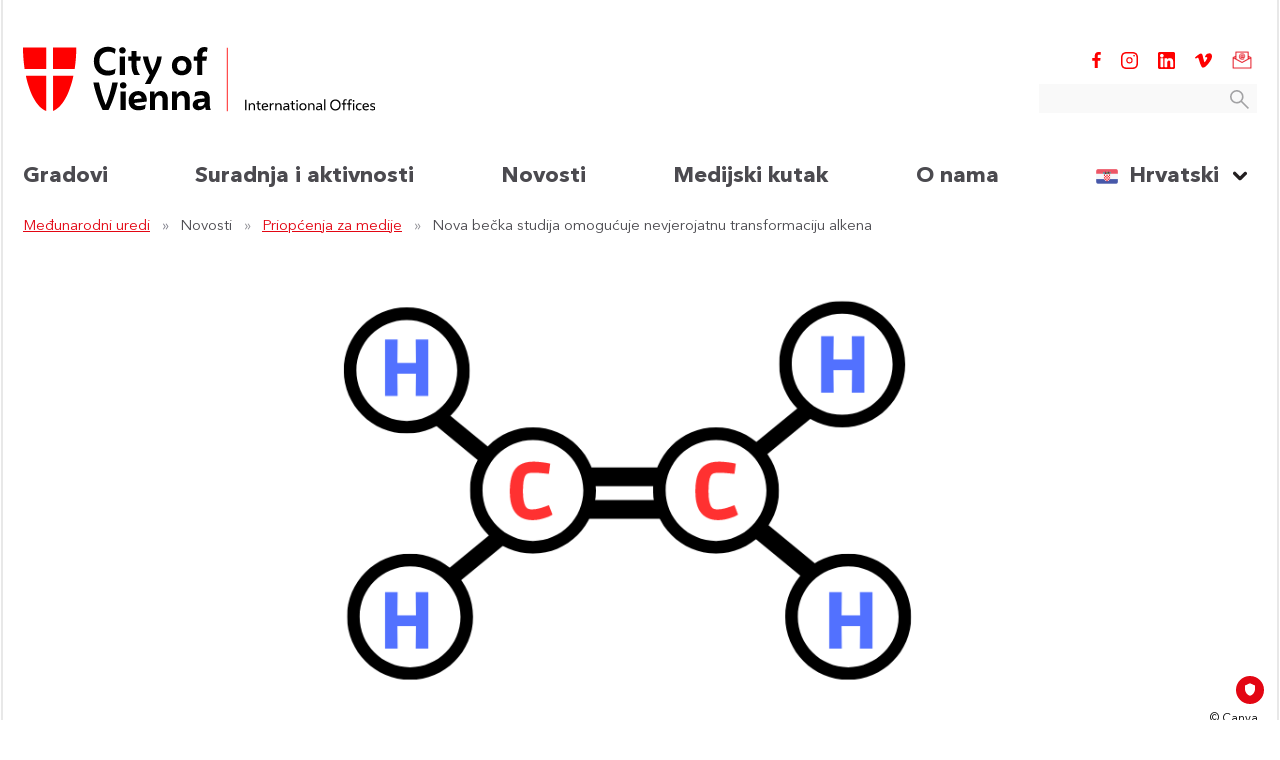

--- FILE ---
content_type: text/html;charset=UTF-8
request_url: https://www.viennaoffices.at/hr/Novosti/Priopcenja-za-medije/Nova-becka-studija-omogucuje-nevjerojatnu-transformaciju-alkena
body_size: 9681
content:
<!DOCTYPE HTML>

<html lang="hr">
<head>
	<meta charset="utf-8">
	<meta name="viewport" content="width=device-width, initial-scale=1">
	<title>Nova bečka studija omogućuje nevjerojatnu transformaciju alkena</title>
	
<meta property="og:title" content="Nova be&#x10d;ka studija omogu&#x107;uje nevjerojatnu transformaciju alkena - Vienna Offices">

	<meta property='og:description' content='Znanstvenici sa Sveu&#x10d;ili&scaron;ta u Be&#x10d;u razvili su novu, br&#x17e;u metodu transformacije alkena.'>
	<meta name='description' content='Znanstvenici sa Sveu&#x10d;ili&scaron;ta u Be&#x10d;u razvili su novu, br&#x17e;u metodu transformacije alkena.'>


	<meta property="og:url" content="https://www.viennaoffices.at/hr/Media-Corner/Nova-becka-studija-omogucuje-nevjerojatnu-transformaciju-alkena">


	<meta property="og:image" content="https://www.viennaoffices.at/assets/uploads/Design-ohne-Titel-2.png">







<meta property="og:site_name" content="Vienna Offices">
<meta property="og:type" content="website">
<meta property="fb:app_id" content="1734184566850587">

	<link href="/combine?files=/assets/css/bootstrap.css,/assets/css/all.css,/assets/css/jquery-ui.css,/assets/css/owl/owl.carousel.css,/assets/css/owl/owl.theme.default.css,/assets/js/external/lightbox/css/lightbox.css,/assets/css/styles.css" rel="stylesheet">
	<link rel="icon" href="/assets/images/favicon.ico">
	<script>
	// jQuery binder
	(function(w,d,u){w.readyQ=[];w.bindReadyQ=[];function p(x,y){if(x=="ready"){w.bindReadyQ.push(y);}else{w.readyQ.push(x);}};var a={ready:p,bind:p};w.$=w.jQuery=function(f){if(f===d||f===u){return a}else{p(f)}}})(window,document);
	</script>
</head>
<body class="media-corner">

<header>
	<nav class="nav for-full-menu">
		<div class="container containerNav">
			<div id="imageIcon">
				<a href="https://www.viennaoffices.at/hr/Gradovi/Zagreb" id="paddingImage">
					<img id="sizeLogo" src="/assets/images/logos/logo_en.svg" alt="Vienna Offices">
				</a>
			</div>
			<div class="containerNav-right">
				<div id="containerNetSocial">
					
						
							<a href="https://www.facebook.com/viennaofficeZG" target="_blank" title="Facebook">
								<img class="sizeIconFb" src="/assets/images/sm_facebook.svg" alt="Facebook">
							</a>
						
						
							<a href="https://www.instagram.com/viennaoffices_zagreb" target="_blank" title="Instagram">
								<img class="sizeIconInsta" src="/assets/images/insta.svg" alt="Instagram">
							</a>
						
						
						
						
							<a href="https://www.linkedin.com/company/viennaoffices" target="_blank" title="LinkedIn">
								<img class="sizeIconInsta" src="/assets/images/linkedin.svg" alt="LinkedIn">
							</a>
								
						
							<a href="https://vimeo.com/viennaoffices" target="_blank" title="Vimeo">
								<img class="sizeIconInsta" src="/assets/images/vimeo.svg" alt="Vimeo">
							</a>
							
						
						
							<a href="javascript:void(0)" title="Newsletter" class="container-icon-newsletter" onclick="openNewsletterModal()">
								<img class="sizeIconNewsletter" src="/assets/images/sm_newsletter.png" alt="Newsletter">
							</a>
						
					
				</div>
				<div id="searchContainer">
					<div class="search-box">
						<label id="searchTopInput-label" for="searchTopInput">
							<input id="searchTopInput" type="text">
							<button class="search-icon-button">
								<img src="/assets/images/search_icon.svg" alt="Suche" />
							</button>
						</label>
					</div>
				</div>			
			</div>
		</div>
		<div class="container containerNav2">
			<div id="optionsMenu">
				
					<div class="dropdown dropdown-menu-main">
						<button  class="btn dropdown-toggle" id="dropdownMenuButton44" data-toggle="dropdown" aria-haspopup="true" aria-expanded="false">
							Gradovi
						</button>
						
							
								<div class="dropdown-menu dropdown-menu-small dropdown44" aria-labelledby="dropdownMenuButton44">
							
								<span class="arrowdown44">
									<svg class="arrowDownMenu" xmlns="http://www.w3.org/2000/svg" viewBox="0 0 58.52359 94.359"><path class="colorArrowMenu" d="M20.57842,3.45971A11.43084,11.43084,0,1,0,4.19768,19.40736L31.4921,47.44119,3.45475,74.73589A11.43335,11.43335,0,0,0,19.40592,91.12021L55.06623,56.40529a11.42182,11.42182,0,0,0,3.43509-8.60285,11.38943,11.38943,0,0,0-3.208-8.68912Z"/></svg>
								</span>
								
									<a  href="/hr/Nasi-uredi/Beograd">
										<span class="dropdown-item" style="display:flex; align-items:center">Beograd</span>
									</a>
								
									<a  href="/hr/Nasi-uredi/Berlin">
										<span class="dropdown-item" style="display:flex; align-items:center">Berlin</span>
									</a>
								
									<a  href="/hr/Nasi-uredi/Bratislava">
										<span class="dropdown-item" style="display:flex; align-items:center">Bratislava</span>
									</a>
								
									<a  href="/hr/Nasi-uredi/Budimpesta">
										<span class="dropdown-item" style="display:flex; align-items:center">Budimpešta</span>
									</a>
								
									<a  href="/hr/Nasi-uredi/Krakov">
										<span class="dropdown-item" style="display:flex; align-items:center">Krakov</span>
									</a>
								
									<a  href="/hr/Nasi-uredi/Ljubljana">
										<span class="dropdown-item" style="display:flex; align-items:center">Ljubljana</span>
									</a>
								
									<a  href="/hr/Nasi-uredi/Prag">
										<span class="dropdown-item" style="display:flex; align-items:center">Prag</span>
									</a>
								
									<a  href="/hr/Nasi-uredi/Sarajevo">
										<span class="dropdown-item" style="display:flex; align-items:center">Sarajevo</span>
									</a>
								
									<a  href="/hr/Nasi-uredi/Sofija">
										<span class="dropdown-item" style="display:flex; align-items:center">Sofija</span>
									</a>
								
									<a  href="/hr/Gradovi/Zagreb">
										<span class="dropdown-item" style="display:flex; align-items:center">Zagreb</span>
									</a>
								
									<a  href="/hr/Gradovi/Bec-Sredisnjica">
										<span class="dropdown-item" style="display:flex; align-items:center">Beč – Središnjica</span>
									</a>
								
							</div>
						
					</div>
				
					<div class="dropdown dropdown-menu-main">
						<button  class="btn dropdown-toggle" id="dropdownMenuButton90" data-toggle="dropdown" aria-haspopup="true" aria-expanded="false">
							Suradnja i aktivnosti
						</button>
						
							
								<div class="dropdown-menu dropdown-menu-big dropdown90" aria-labelledby="dropdownMenuButton90">
							
								<span class="arrowdown90">
									<svg class="arrowDownMenu" xmlns="http://www.w3.org/2000/svg" viewBox="0 0 58.52359 94.359"><path class="colorArrowMenu" d="M20.57842,3.45971A11.43084,11.43084,0,1,0,4.19768,19.40736L31.4921,47.44119,3.45475,74.73589A11.43335,11.43335,0,0,0,19.40592,91.12021L55.06623,56.40529a11.42182,11.42182,0,0,0,3.43509-8.60285,11.38943,11.38943,0,0,0-3.208-8.68912Z"/></svg>
								</span>
								
									<a  href="/hr/Suradnja-i-aktivnosti/Vienna-Science-Days">
										<span class="dropdown-item" style="display:flex; align-items:center">Vienna Science Days</span>
									</a>
								
									<a  href="/hr/Suradnja-i-aktivnosti/Delegacije">
										<span class="dropdown-item" style="display:flex; align-items:center">Delegacije</span>
									</a>
								
									<a  href="/hr/Suradnja-i-aktivnosti/Dogaanja">
										<span class="dropdown-item" style="display:flex; align-items:center">Događanja</span>
									</a>
								
									<a  href="/hr/Suradnja-i-aktivnosti/Poslovanje-u-Becu">
										<span class="dropdown-item" style="display:flex; align-items:center">Poslovanje u Beču</span>
									</a>
								
									<a  href="/hr/Suradnja-i-aktivnosti/Informacije-o-Becu">
										<span class="dropdown-item" style="display:flex; align-items:center">Informacije o Beču</span>
									</a>
								
							</div>
						
					</div>
				
					<div class="dropdown dropdown-menu-main">
						<button  class="btn dropdown-toggle" id="dropdownMenuButton91" data-toggle="dropdown" aria-haspopup="true" aria-expanded="false">
							Novosti
						</button>
						
							
								<div class="dropdown-menu dropdown-menu-small dropdown91" aria-labelledby="dropdownMenuButton91">
							
								<span class="arrowdown91">
									<svg class="arrowDownMenu" xmlns="http://www.w3.org/2000/svg" viewBox="0 0 58.52359 94.359"><path class="colorArrowMenu" d="M20.57842,3.45971A11.43084,11.43084,0,1,0,4.19768,19.40736L31.4921,47.44119,3.45475,74.73589A11.43335,11.43335,0,0,0,19.40592,91.12021L55.06623,56.40529a11.42182,11.42182,0,0,0,3.43509-8.60285,11.38943,11.38943,0,0,0-3.208-8.68912Z"/></svg>
								</span>
								
									<a  href="/hr/Novosti/Priopcenja-za-medije">
										<span class="dropdown-item" style="display:flex; align-items:center">Priopćenja za medije</span>
									</a>
								
							</div>
						
					</div>
				
					<div class="dropdown dropdown-menu-main">
						<button  class="btn dropdown-toggle" id="dropdownMenuButton92" data-toggle="dropdown" aria-haspopup="true" aria-expanded="false">
							Medijski kutak
						</button>
						
							
								<div class="dropdown-menu dropdown-menu-big dropdown92" aria-labelledby="dropdownMenuButton92">
							
								<span class="arrowdown92">
									<svg class="arrowDownMenu" xmlns="http://www.w3.org/2000/svg" viewBox="0 0 58.52359 94.359"><path class="colorArrowMenu" d="M20.57842,3.45971A11.43084,11.43084,0,1,0,4.19768,19.40736L31.4921,47.44119,3.45475,74.73589A11.43335,11.43335,0,0,0,19.40592,91.12021L55.06623,56.40529a11.42182,11.42182,0,0,0,3.43509-8.60285,11.38943,11.38943,0,0,0-3.208-8.68912Z"/></svg>
								</span>
								
									<a  href="/hr/Medijski-kutak/Fotografije">
										<span class="dropdown-item" style="display:flex; align-items:center">Fotografije</span>
									</a>
								
							</div>
						
					</div>
				
					<div class="dropdown dropdown-menu-main">
						<button  class="btn dropdown-toggle" id="dropdownMenuButton93" data-toggle="dropdown" aria-haspopup="true" aria-expanded="false">
							O nama
						</button>
						
							
								<div class="dropdown-menu dropdown-menu-small dropdown93" aria-labelledby="dropdownMenuButton93">
							
								<span class="arrowdown93">
									<svg class="arrowDownMenu" xmlns="http://www.w3.org/2000/svg" viewBox="0 0 58.52359 94.359"><path class="colorArrowMenu" d="M20.57842,3.45971A11.43084,11.43084,0,1,0,4.19768,19.40736L31.4921,47.44119,3.45475,74.73589A11.43335,11.43335,0,0,0,19.40592,91.12021L55.06623,56.40529a11.42182,11.42182,0,0,0,3.43509-8.60285,11.38943,11.38943,0,0,0-3.208-8.68912Z"/></svg>
								</span>
								
									<a  href="/hr/O-nama/Misija-i-aktivnosti">
										<span class="dropdown-item" style="display:flex; align-items:center">Misija i aktivnosti</span>
									</a>
								
									<a  href="/hr/O-nama/Tim-i-kontakt">
										<span class="dropdown-item" style="display:flex; align-items:center">Tim i kontakt</span>
									</a>
								
									<a  href="/hr/O-nama/Karijera">
										<span class="dropdown-item" style="display:flex; align-items:center">Karijera</span>
									</a>
								
							</div>
						
					</div>
				
				<div id="languageNav">
					<div class="dropdown dropdownLanguage">
						
						<button aria-label="Sprache auswählen" class="btn btn-secondary dropdown-toggle" type="button" id="dropdownMenuButton" data-toggle="dropdown" aria-haspopup="true" aria-expanded="false">
							<span class="paddingflag"><img class="sizeFlag" src="/assets/images/icons/flag-hr.png" alt="Flagge-hr"></span>
							<span id="language">Hrvatski</span>
							<span id="paddingArrowDown"><img id="arrowDown" src="/assets/images/arrow.svg" alt="Pfeil"></span>
						</button>
						<div class="dropdown-menu dropdown-menu-language" aria-describedby="dropdownMenuButton">
							
								<a class="dropdown-item dropdown-item-language" href="/ba">
									<span class="paddingflag"><img class="sizeFlag" src="/assets/images/icons/flag-ba.png" alt="Flagge-ba"></span>
									<span class="languageSelect">Bosanski</span>
								</a>
							
								<a class="dropdown-item dropdown-item-language" href="/cz">
									<span class="paddingflag"><img class="sizeFlag" src="/assets/images/icons/flag-cz.png" alt="Flagge-cz"></span>
									<span class="languageSelect">Česky</span>
								</a>
							
								<a class="dropdown-item dropdown-item-language" href="/de">
									<span class="paddingflag"><img class="sizeFlag" src="/assets/images/icons/flag-de.png" alt="Flagge-de"></span>
									<span class="languageSelect">Deutsch</span>
								</a>
							
								<a class="dropdown-item dropdown-item-language" href="/en">
									<span class="paddingflag"><img class="sizeFlag" src="/assets/images/icons/flag-en.png" alt="Flagge-en"></span>
									<span class="languageSelect">English</span>
								</a>
							
								<a class="dropdown-item dropdown-item-language" href="/hr">
									<span class="paddingflag"><img class="sizeFlag" src="/assets/images/icons/flag-hr.png" alt="Flagge-hr"></span>
									<span class="languageSelect">Hrvatski</span>
								</a>
							
								<a class="dropdown-item dropdown-item-language" href="/hu">
									<span class="paddingflag"><img class="sizeFlag" src="/assets/images/icons/flag-hu.png" alt="Flagge-hu"></span>
									<span class="languageSelect">Magyar</span>
								</a>
							
								<a class="dropdown-item dropdown-item-language" href="/pl">
									<span class="paddingflag"><img class="sizeFlag" src="/assets/images/icons/flag-pl.png" alt="Flagge-pl"></span>
									<span class="languageSelect">Polski</span>
								</a>
							
								<a class="dropdown-item dropdown-item-language" href="/sk">
									<span class="paddingflag"><img class="sizeFlag" src="/assets/images/icons/flag-sk.png" alt="Flagge-sk"></span>
									<span class="languageSelect">Slovenčina</span>
								</a>
							
								<a class="dropdown-item dropdown-item-language" href="/si">
									<span class="paddingflag"><img class="sizeFlag" src="/assets/images/icons/flag-si.png" alt="Flagge-si"></span>
									<span class="languageSelect">Slovenščina</span>
								</a>
							
								<a class="dropdown-item dropdown-item-language" href="/rs">
									<span class="paddingflag"><img class="sizeFlag" src="/assets/images/icons/flag-rs.png" alt="Flagge-rs"></span>
									<span class="languageSelect">Srpski</span>
								</a>
							
								<a class="dropdown-item dropdown-item-language" href="/bg">
									<span class="paddingflag"><img class="sizeFlag" src="/assets/images/icons/flag-bg.png" alt="Flagge-bg"></span>
									<span class="languageSelect">Български</span>
								</a>
							
						</div>
						
					</div>
				</div>
			</div>
			
		</div>

		
  		<div class="container containerLinkRouter">
			
	<ul>
		
			
				<li>
					
						<a href="https://www.viennaoffices.at/hr/Gradovi/Zagreb">Međunarodni uredi</a>
					
				</li>
			
				<li>
					
						Novosti
					
				</li>
			
				<li>
					
						<a href="/hr/Novosti/Priopcenja-za-medije">Priopćenja za medije</a>
					
				</li>
			
				<li>
					
						Nova bečka studija omogućuje nevjerojatnu transformaciju alkena
					
				</li>
			
		
	</ul>

		</div>
  </nav>

  <div class="menu-mobile for-mobile-menu">
	  <div class="containerHeaderMobile">
	  	 	<a href="https://www.viennaoffices.at/hr/Gradovi/Zagreb" id="paddingImageMobile">
  	 			<img id="sizeLogoMobile" src="/assets/images/logos/logo_en.svg" alt="Vienna Offices">
	  	 	</a>
	  	 	<div class="containerIconsHeaderMobile">
				<span id="borderIconSearchMobile" class="openMenu">
					<img src="/assets/images/burger.svg" id="menuLogoMobile" />
				</span>
				<span id="borderIconSearchMobileClose" class="closeMenu">
					<img src="/assets/images/closeMenu.svg" id="menuCloseMobile" />
				</span>
			</div>
		</div>

		<div class="menuMobile menuMobileAccordion">
			<div class="containerButtonMenuMobile">
				<div id="languageNavMobile">
					
						<div class="dropdown dropdownLanguageMobile">
							<button aria-label="Sprache auswählen" class="btn btn-secondary select-language-mobile" type="button" data-toggle="collapse" data-target=".collapse-language" aria-expanded="false">
								<span class="paddingflagMobile"><img class="sizeFlagMobile" src="/assets/images/icons/flag-hr.png" alt="Flagge-hr"></span>
								<span class="languageMobile">Hrvatski</span>
								<span id="paddingArrowDownMobile"><img id="arrowDownMobile" src="/assets/images/arrow.svg" alt="Pfeil"></span>
							</button>
						</div>
					
				</div>
				<div id="containerNetSocialMobile" >
					
					
						<a href="https://www.facebook.com/viennaofficeZG" target="_blank" title="Facebook">
							<img class="sizeIconFb" src="/assets/images/sm_facebook.svg" alt="Facebook">
						</a>
					
					
						<a href="https://www.instagram.com/viennaoffices_zagreb" target="_blank" title="Instagram">
							<img class="sizeIconTw" src="/assets/images/insta.svg" alt="Instagram">
						</a>
					
					
						
					
						<a href="https://www.linkedin.com/company/viennaoffices" target="_blank" title="LinkedIn">
							<img class="sizeIconTw" src="/assets/images/linkedin.svg" alt="LinkedIn">
						</a>
					
					
						<a href="https://vimeo.com/viennaoffices" target="_blank" title="Vimeo">
							<img class="sizeIconTw" src="/assets/images/vimeo.svg" alt="Vimeo">
						</a>
					
					
					
						<a href="javascript:void(0)" title="Newsletter" class="container-icon-newsletter" onclick="openNewsletterModal()">
							<img class="sizeIconNewsletter" src="/assets/images/sm_newsletter.png" alt="Newsletter">
						</a>
					
					
				</div>
			</div>
			<div class="collapse marginTopTitleMobile collapse-language" aria-describedby="dropdownMenuButtonMobile">
				
					
						<a class="dropdown-item dropdown-item-language" href="/ba">
							<span class="paddingflagMobile padding-left-flag"><img alt="Bosanski" class="sizeFlagMobile" src="/assets/images/icons/flag-ba.png" ></span>
							<span class="languageMobile">Bosanski</span>
						</a>
					
						<a class="dropdown-item dropdown-item-language" href="/cz">
							<span class="paddingflagMobile padding-left-flag"><img alt="Česky" class="sizeFlagMobile" src="/assets/images/icons/flag-cz.png" ></span>
							<span class="languageMobile">Česky</span>
						</a>
					
						<a class="dropdown-item dropdown-item-language" href="/de">
							<span class="paddingflagMobile padding-left-flag"><img alt="Deutsch" class="sizeFlagMobile" src="/assets/images/icons/flag-de.png" ></span>
							<span class="languageMobile">Deutsch</span>
						</a>
					
						<a class="dropdown-item dropdown-item-language" href="/en">
							<span class="paddingflagMobile padding-left-flag"><img alt="English" class="sizeFlagMobile" src="/assets/images/icons/flag-en.png" ></span>
							<span class="languageMobile">English</span>
						</a>
					
						<a class="dropdown-item dropdown-item-language" href="/hr">
							<span class="paddingflagMobile padding-left-flag"><img alt="Hrvatski" class="sizeFlagMobile" src="/assets/images/icons/flag-hr.png" ></span>
							<span class="languageMobile">Hrvatski</span>
						</a>
					
						<a class="dropdown-item dropdown-item-language" href="/hu">
							<span class="paddingflagMobile padding-left-flag"><img alt="Magyar" class="sizeFlagMobile" src="/assets/images/icons/flag-hu.png" ></span>
							<span class="languageMobile">Magyar</span>
						</a>
					
						<a class="dropdown-item dropdown-item-language" href="/pl">
							<span class="paddingflagMobile padding-left-flag"><img alt="Polski" class="sizeFlagMobile" src="/assets/images/icons/flag-pl.png" ></span>
							<span class="languageMobile">Polski</span>
						</a>
					
						<a class="dropdown-item dropdown-item-language" href="/sk">
							<span class="paddingflagMobile padding-left-flag"><img alt="Slovenčina" class="sizeFlagMobile" src="/assets/images/icons/flag-sk.png" ></span>
							<span class="languageMobile">Slovenčina</span>
						</a>
					
						<a class="dropdown-item dropdown-item-language" href="/si">
							<span class="paddingflagMobile padding-left-flag"><img alt="Slovenščina" class="sizeFlagMobile" src="/assets/images/icons/flag-si.png" ></span>
							<span class="languageMobile">Slovenščina</span>
						</a>
					
						<a class="dropdown-item dropdown-item-language" href="/rs">
							<span class="paddingflagMobile padding-left-flag"><img alt="Srpski" class="sizeFlagMobile" src="/assets/images/icons/flag-rs.png" ></span>
							<span class="languageMobile">Srpski</span>
						</a>
					
						<a class="dropdown-item dropdown-item-language" href="/bg">
							<span class="paddingflagMobile padding-left-flag"><img alt="Български" class="sizeFlagMobile" src="/assets/images/icons/flag-bg.png" ></span>
							<span class="languageMobile">Български</span>
						</a>
					
				
			</div>
			<ul id="optionsMenuMobile">
				
					<li data-toggle="collapse" data-target=".collapse44" aria-expanded="false">
				        <span class="paddingLeftMenuMobile">Gradovi</span>
				        <span class="paddingTitleMenu">
					  		<svg  class="arrowDownMenuMobile" xmlns="http://www.w3.org/2000/svg" viewBox="0 0 58.52359 94.359">
							  <g>
							    <g>
							      <path  d="M20.57842,3.45971A11.43084,11.43084,0,1,0,4.19768,19.40736L31.4921,47.44119,3.45475,74.73589A11.43335,11.43335,0,0,0,19.40592,91.12021L55.06623,56.40529a11.42182,11.42182,0,0,0,3.43509-8.60285,11.38943,11.38943,0,0,0-3.208-8.68912Z"/>
							    </g>
							  </g>
							</svg>
						</span>
						
					        <div class="collapse marginTopTitleMobile collapse44" data-parent=".menuMobileAccordion">
					        	<ul class="subMenuMobile">
					        		
						        		<li><a class="" href="/hr/Nasi-uredi/Beograd">Beograd</a></li>
					        		
						        		<li><a class="" href="/hr/Nasi-uredi/Berlin">Berlin</a></li>
					        		
						        		<li><a class="" href="/hr/Nasi-uredi/Bratislava">Bratislava</a></li>
					        		
						        		<li><a class="" href="/hr/Nasi-uredi/Budimpesta">Budimpešta</a></li>
					        		
						        		<li><a class="" href="/hr/Nasi-uredi/Krakov">Krakov</a></li>
					        		
						        		<li><a class="" href="/hr/Nasi-uredi/Ljubljana">Ljubljana</a></li>
					        		
						        		<li><a class="" href="/hr/Nasi-uredi/Prag">Prag</a></li>
					        		
						        		<li><a class="" href="/hr/Nasi-uredi/Sarajevo">Sarajevo</a></li>
					        		
						        		<li><a class="" href="/hr/Nasi-uredi/Sofija">Sofija</a></li>
					        		
						        		<li><a class="" href="/hr/Gradovi/Zagreb">Zagreb</a></li>
					        		
						        		<li><a class="" href="/hr/Gradovi/Bec-Sredisnjica">Beč – Središnjica</a></li>
					        		
					        	</ul>
					        </div>
					     
				    </li>
			    
					<li data-toggle="collapse" data-target=".collapse90" aria-expanded="false">
				        <span class="paddingLeftMenuMobile">Suradnja i aktivnosti</span>
				        <span class="paddingTitleMenu">
					  		<svg  class="arrowDownMenuMobile" xmlns="http://www.w3.org/2000/svg" viewBox="0 0 58.52359 94.359">
							  <g>
							    <g>
							      <path  d="M20.57842,3.45971A11.43084,11.43084,0,1,0,4.19768,19.40736L31.4921,47.44119,3.45475,74.73589A11.43335,11.43335,0,0,0,19.40592,91.12021L55.06623,56.40529a11.42182,11.42182,0,0,0,3.43509-8.60285,11.38943,11.38943,0,0,0-3.208-8.68912Z"/>
							    </g>
							  </g>
							</svg>
						</span>
						
					        <div class="collapse marginTopTitleMobile collapse90" data-parent=".menuMobileAccordion">
					        	<ul class="subMenuMobile">
					        		
						        		<li><a class="" href="/hr/Suradnja-i-aktivnosti/Vienna-Science-Days">Vienna Science Days</a></li>
					        		
						        		<li><a class="" href="/hr/Suradnja-i-aktivnosti/Delegacije">Delegacije</a></li>
					        		
						        		<li><a class="" href="/hr/Suradnja-i-aktivnosti/Dogaanja">Događanja</a></li>
					        		
						        		<li><a class="" href="/hr/Suradnja-i-aktivnosti/Poslovanje-u-Becu">Poslovanje u Beču</a></li>
					        		
						        		<li><a class="" href="/hr/Suradnja-i-aktivnosti/Informacije-o-Becu">Informacije o Beču</a></li>
					        		
					        	</ul>
					        </div>
					     
				    </li>
			    
					<li data-toggle="collapse" data-target=".collapse91" aria-expanded="false">
				        <span class="paddingLeftMenuMobile">Novosti</span>
				        <span class="paddingTitleMenu">
					  		<svg  class="arrowDownMenuMobile" xmlns="http://www.w3.org/2000/svg" viewBox="0 0 58.52359 94.359">
							  <g>
							    <g>
							      <path  d="M20.57842,3.45971A11.43084,11.43084,0,1,0,4.19768,19.40736L31.4921,47.44119,3.45475,74.73589A11.43335,11.43335,0,0,0,19.40592,91.12021L55.06623,56.40529a11.42182,11.42182,0,0,0,3.43509-8.60285,11.38943,11.38943,0,0,0-3.208-8.68912Z"/>
							    </g>
							  </g>
							</svg>
						</span>
						
					        <div class="collapse marginTopTitleMobile collapse91" data-parent=".menuMobileAccordion">
					        	<ul class="subMenuMobile">
					        		
						        		<li><a class="" href="/hr/Novosti/Priopcenja-za-medije">Priopćenja za medije</a></li>
					        		
					        	</ul>
					        </div>
					     
				    </li>
			    
					<li data-toggle="collapse" data-target=".collapse92" aria-expanded="false">
				        <span class="paddingLeftMenuMobile">Medijski kutak</span>
				        <span class="paddingTitleMenu">
					  		<svg  class="arrowDownMenuMobile" xmlns="http://www.w3.org/2000/svg" viewBox="0 0 58.52359 94.359">
							  <g>
							    <g>
							      <path  d="M20.57842,3.45971A11.43084,11.43084,0,1,0,4.19768,19.40736L31.4921,47.44119,3.45475,74.73589A11.43335,11.43335,0,0,0,19.40592,91.12021L55.06623,56.40529a11.42182,11.42182,0,0,0,3.43509-8.60285,11.38943,11.38943,0,0,0-3.208-8.68912Z"/>
							    </g>
							  </g>
							</svg>
						</span>
						
					        <div class="collapse marginTopTitleMobile collapse92" data-parent=".menuMobileAccordion">
					        	<ul class="subMenuMobile">
					        		
						        		<li><a class="" href="/hr/Medijski-kutak/Fotografije">Fotografije</a></li>
					        		
					        	</ul>
					        </div>
					     
				    </li>
			    
					<li data-toggle="collapse" data-target=".collapse93" aria-expanded="false">
				        <span class="paddingLeftMenuMobile">O nama</span>
				        <span class="paddingTitleMenu">
					  		<svg  class="arrowDownMenuMobile" xmlns="http://www.w3.org/2000/svg" viewBox="0 0 58.52359 94.359">
							  <g>
							    <g>
							      <path  d="M20.57842,3.45971A11.43084,11.43084,0,1,0,4.19768,19.40736L31.4921,47.44119,3.45475,74.73589A11.43335,11.43335,0,0,0,19.40592,91.12021L55.06623,56.40529a11.42182,11.42182,0,0,0,3.43509-8.60285,11.38943,11.38943,0,0,0-3.208-8.68912Z"/>
							    </g>
							  </g>
							</svg>
						</span>
						
					        <div class="collapse marginTopTitleMobile collapse93" data-parent=".menuMobileAccordion">
					        	<ul class="subMenuMobile">
					        		
						        		<li><a class="" href="/hr/O-nama/Misija-i-aktivnosti">Misija i aktivnosti</a></li>
					        		
						        		<li><a class="" href="/hr/O-nama/Tim-i-kontakt">Tim i kontakt</a></li>
					        		
						        		<li><a class="" href="/hr/O-nama/Karijera">Karijera</a></li>
					        		
					        	</ul>
					        </div>
					     
				    </li>
			    
		    </ul>
			<div id="searchContainer">
				<div class="search-box">
					<label id="searchTopInput-label" for="searchTopInput">
						<input id="searchTopInput" class="searchTopInputMobile" type="text">
						<button class="search-icon-button-mobile">
							<img src="/assets/images/search_icon.svg" alt="Suche" />
						</button>
					</label>
				</div>
			</div>		
		</div>

		
  		<div class="container containerLinkRouter no-breadcrumbs-mobile">
			
	<ul>
		
			
				<li>
					
						<a href="https://www.viennaoffices.at/hr/Gradovi/Zagreb">Međunarodni uredi</a>
					
				</li>
			
				<li>
					
						Novosti
					
				</li>
			
				<li>
					
						<a href="/hr/Novosti/Priopcenja-za-medije">Priopćenja za medije</a>
					
				</li>
			
				<li>
					
						Nova bečka studija omogućuje nevjerojatnu transformaciju alkena
					
				</li>
			
		
	</ul>

		</div>
	</div>
	
		<div class="modal fade" id="newsletterModal" tabindex="-1" aria-labelledby="newsletterModalLabel" aria-hidden="true">
    <div class="modal-dialog">
        <div class="modal-content">
            <div class="modal-header">
                <h5 class="modal-title" id="newsletterModalLabel">Newsletter</h5>
                <button type="button" class="close" data-dismiss="modal" aria-label="Close">
                <span aria-hidden="true">&times;</span>
                </button>
            </div>
            <div class="modal-body">
                    
                        <iframe id="iframeNewsletter" src="https://newsletter.viennaoffices.at/sites/optin/23100200-71f2-408a-87d8-8e45c8bfb0fe" scrolling="no"></iframe>	
                    
            </div>
        </div>
    </div>
</div>


<script>
	//Reload and reset iframe after modal newsletter is closed
	$(function(){
		
			var iframe ='<iframe id="iframeNewsletter" src="https://newsletter.viennaoffices.at/sites/optin/23100200-71f2-408a-87d8-8e45c8bfb0fe" scrolling="no"></iframe>';
		
		
		$('#newsletterModal').on('hidden.bs.modal', function () {
			$("#iframeNewsletter").remove();
			$(".modal-body").append(iframe);
		});
	});
</script>
	
</header>





<div class="container container-slider deletePaddingContainer container-slider-single">
	
	
		
		
		<div class="item">
			<div class="mobile-image" style="position:relative">
				<div class="w-100 image-slider" >
					<img src="/assets/uploads/Design-ohne-Titel-2.png" alt="Kemijski prikaz alkena" class="slider-image"/>
					
					
					<div class="copyright-mobil-container">
						<span class="copyright-image-mobil">&copy; Canva</span>
					</div>
						
					
				</div>
			</div>
		</div>
		<div aria-label="Slider" role="img" class="w-100 image-slider desktop-image" style="background-image:url('/assets/uploads/Design-ohne-Titel-2.png')">
			
			
				<div class="copyright-container">
					<span class="copyright-image">&copy; Canva</span>
				</div>
			
		</div>
		
	
</div>





<div class="container">
	<div class="row">
		<div class="col-12 col-md-8 container-media-corner-details">
			<h2>Nova bečka studija omogućuje nevjerojatnu transformaciju alkena</h2>
			
			<h3>
			



    
    5.2.2024

			</h3>
			
			
				<p><strong>Znanstvenici sa Sveučilišta u Beču razvili su novu, bržu metodu transformacije alkena. </strong></p>
			
			<p>Alkeni su sastavni elementi, točnije organske molekule čiji su atomi ugljika povezani dvostrukom vezom, a njihova je važnost doista golema. Njihova primjena obuhvaća brojna polja, primjerice farmaciju, proizvodnju mirisa i petrokemiju, a pretvorba alkena u nove produkte osobito je zanimljiva. Sveučili&scaron;te u Beču na čelu s Nunom Maulideom razvilo je novu metodu pretvaranja alkena u složenije produkte.</p><h3>Ple&scaron;ući naboj</h3><p>Kemičari sa Sveučili&scaron;ta u Beču tako su po prvi puta za transformaciju alkena koristili takozvani ple&scaron;ući naboj i na taj način izbjegli ugradnju dodatnih molekularnih fragmenata koji su se, za potrebe transformacije, do sada koristili.</p><h3>Brže i učinkovitije</h3><p>Nova je metoda svakako brža i učinkovitija, posebice uzmemo li u obzir činjenicu da su se spomenuti molekularni fragmenti nakon pretvorbe morali ukloniti. Ovo revolucionirano otkriće rasplesalo je svijet kemičara, a sve je detalje objavio renomirani časopis <a href="https://www.nature.com/articles/s41586-023-06938-0">Nature</a>.</p><h3>Odabir idealnih uvjeta</h3><p>Tim s Instituta za organsku kemiju Sveučili&scaron;ta u Beču do&scaron;ao je do sljedeće spoznaje: ako se alkenu doda komponenta, stvara se naboj koji doslovce ple&scaron;e oko molekule dok ne dosegne položaj u kojem može biti imobiliziran istom prethodno uvedenom komponentom. Zvuči jednostavno, no to nikako nije slučaj. Najprije je bilo potrebno istražiti koja bi bila idealna temperatura te koliko bi takva reakcija trebala trajati, kao i na koji način reagense i otapala treba optimirati da bi se sve odvilo u skladu s predviđanjima. Dobra je vijest da ova metoda funkcionira i s jednostavnijim alkenima.</p><h3>U&scaron;tede su velike</h3><p>Zahvaljujući uspjehu ove metode, znanstvenici će u&scaron;tedjeti mnogo dragocjenog vremena i resursa, a smanjit će se i tro&scaron;kovi, a sve je to dobrodo&scaron;lo posebice kada je o proizvodnji lijekova riječ.</p><ul class="content-list-style-type-none" style="list-style-type: none;"><li><a target="_blank" href="https://www.nature.com/articles/s41586-023-06938-0">Objavljena studija na engleskom jeziku u časopisu Nature</a></li><li><a href="https://www.viennaoffices.at/assets/uploads/Nova-beka-studija-omoguuje-nevjerojatnu-transformaciju-alkena.pdf">Priopćenje za medije (PDF-format)</a></li></ul>
			<div>
				<div class="containerButtonWienTage">
					<button class="title2 marginBtnWienTage share-button">
						<span id="paddingRightShare">Podijeli sadržaj</span>
						<span aria-hidden="true">
							<img class="shareIconBtn" src="/assets/images/share_red.svg" alt="teilen">
						</span>
					</button>
				</div>
				<div class="container-button-share">
					<ul class="list-share contentTools">
						<li>
							<a class="plr-share" href="https://www.facebook.com/sharer/sharer.php?u=https://www.viennaoffices.at/hr/Media-Corner/Nova-becka-studija-omogucuje-nevjerojatnu-transformaciju-alkena" target="_blank" style="margin-top: -2px;">
								<img class="shareicon" src="/assets/images/sm_facebook.svg" alt="Facebook teilen">
							</a>
						</li>
						<li>
							
							<a class="pb-share" href="https://twitter.com/intent/tweet?source=webclient&amp;text=Nova+be&#x10d;ka+studija+omogu&#x107;uje+nevjerojatnu+transformaciju+alkena%20https://www.viennaoffices.at/hr/Media-Corner/Nova-becka-studija-omogucuje-nevjerojatnu-transformaciju-alkena" target="_blank">
								<img class="shareicon" src="/assets/images/sm_twitter.svg" alt="Twitter teilen" style="height: 18px;">
							</a>
						</li>
						<li>
							<a class="pb-share" href="https://www.linkedin.com/sharing/share-offsite/?url=https://www.viennaoffices.at/hr/Media-Corner/Nova-becka-studija-omogucuje-nevjerojatnu-transformaciju-alkena" target="_blank">
							<img class="shareicon" src="/assets/images/linkedin.svg" alt="LinkedIn teilen">
							</a>
						</li>
						<li>
							
							
							
							<a class="pb-share" href="mailto:?subject=Nova%20bečka%20studija%20omogućuje%20nevjerojatnu%20transformaciju%20alkena&body=https://www.viennaoffices.at/hr/Media-Corner/Nova-becka-studija-omogucuje-nevjerojatnu-transformaciju-alkena%20Alkeni%20su%20sastavni%20elementi,%20to&#x10d;nije%20organske%20molekule%20&#x10d;iji%20su%20atomi%20ugljika%20povezani%20dvostrukom%20vezom,%20a%20njihova%20je%20va&#x17e;nost%20doista%20golema.%20Njihova%20primjena%20obuhva&#x107;a%20brojna%20polja,%20primjerice%20farmaciju,%20proizvodnju%20mirisa%20i%20petrokemiju,%20a%20pretvorba%20alkena%20u%20nove%20produkte%20osobito%20je%20zanimljiva.%20Sveu&#x10d;ili&scaron;te%20u%20Be&#x10d;u%20na%20&#x10d;elu%20s%20Nunom%20Maulideom%20razvilo%20je%20novu%20metodu%20pretvaranja%20alkena%20u%20slo&#x17e;enije%20produkte.Ple&scaron;u&#x107;i%20nabojKemi&#x10d;ari%20sa%20Sveu&#x10d;ili&scaron;ta%20u%20Be&#x10d;u%20tako%20su%20po%20prvi%20puta%20za%20transformaciju%20alkena%20koristili%20takozvani%20ple&scaron;u&#x107;i%20naboj%20i%20na%20taj%20na&#x10d;in%20izbjegli%20ugradnju%20dodatnih%20molekularnih%20fragmenata%20koji%20su%20se,%20za%20potrebe%20transformacije,%20do%20sada%20koristili.Br&#x17e;e%20i%20u&#x10d;inkovitijeNova%20je%20metoda%20svakako%20br&#x17e;a%20i%20u&#x10d;inkovitija,%20posebice%20uzmemo%20li%20u%20obzir%20&#x10d;injenicu%20da%20su%20se%20spomenuti%20molekularni%20fragmenti%20nakon%20pretvorbe%20morali%20ukloniti.%20Ovo%20revolucionirano%20otkri&#x107;e%20rasplesalo%20je%20svijet%20kemi&#x10d;ara,%20a%20sve%20je%20detalje%20objavio%20renomirani%20&#x10d;asopis%20Nature.Odabir%20idealnih%20uvjetaTim%20s%20Instituta%20za%20organsku%20kemiju%20Sveu&#x10d;ili&scaron;ta%20u%20Be&#x10d;u%20do&scaron;ao%20je%20do%20sljede&#x107;e%20spoznaje&#x3a;%20ako%20se%20alkenu%20doda%20komponenta,%20stvara%20se%20naboj%20koji%20doslovce%20ple&scaron;e%20oko%20molekule%20dok%20ne%20dosegne%20polo&#x17e;aj%20u%20kojem%20mo&#x17e;e%20biti%20imobiliziran%20istom%20prethodno%20uvedenom%20komponentom.%20Zvu&#x10d;i%20jednostavno,%20no%20to%20nikako%20nije%20slu&#x10d;aj.%20Najprije%20je%20bilo%20potrebno%20istra&#x17e;iti%20koja%20bi%20bila%20idealna%20temperatura%20te%20koliko%20bi%20takva%20reakcija%20trebala%20trajati,%20kao%20i%20na%20koji%20na&#x10d;in%20reagense%20i%20otapala%20treba%20optimirati%20da%20bi%20se%20sve%20odvilo%20u%20skladu%20s%20predvi&#x111;anjima.%20Dobra%20je%20vijest%20da%20ova%20metoda%20funkcionira%20i%20s%20jednostavnijim%20alkenima.U&scaron;tede%20su%20velikeZahvaljuju&#x107;i%20uspjehu%20ove%20metode,%20znanstvenici%20&#x107;e%20u&scaron;tedjeti%20mnogo%20dragocjenog%20vremena%20i%20resursa,%20a%20smanjit%20&#x107;e%20se%20i%20tro&scaron;kovi,%20a%20sve%20je%20to%20dobrodo&scaron;lo%20posebice%20kada%20je%20o%20proizvodnji%20lijekova%20rije&#x10d;.Objavljena%20studija%20na%20engleskom%20jeziku%20u%20&#x10d;asopisu%20NaturePriop&#x107;enje%20za%20medije%20&#x28;PDF-format&#x29;">
								<img class="shareicon" src="/assets/images/mail.svg" alt="Mail teilen">
							</a>
						</li>
					</ul>
				</div>
			</div>
			
				<div class="padding-gallery gallery-fotos show-content">
					<div class="row pt-4">
						
							<div class="col-6 col-xs-4 col-sm-4 col-md-4 col-lg-4 col-xl-3">
								<a class="example-image-link" alt="Zgrada Sveu&#x10d;ili&scaron;ta u Be&#x10d;u" href="/assets/uploads/Zgrada-Sveuilita-u-Beu-Schaub-Walzer-PIDUniversitaet-Wien.png" data-alt="Ulaz u zgradu Sveu&#x10d;ili&scaron;ta u Be&#x10d;u" data-lightbox="fotosGallery" data-copyright="&copy; Schaub-Walzer PID &#x2f; Universit&auml;t Wien" data-title="Zgrada Sveu&#x10d;ili&scaron;ta u Be&#x10d;u">
									<div class="container-image-gallery">
										<div aria-label="Ulaz u zgradu Sveučilišta u Beču" class="cardImageGalerie" style="background-image: url('/assets/uploads/thumbs/Zgrada-Sveuilita-u-Beu-Schaub-Walzer-PIDUniversitaet-Wien.png')"></div>
										<span role="img" aria-label="Ulaz u zgradu Sveučilišta u Beču" class="alt-background-image">Ulaz u zgradu Sveučilišta u Beču </span>
									</div>
								</a>
							</div>
						
							<div class="col-6 col-xs-4 col-sm-4 col-md-4 col-lg-4 col-xl-3">
								<a class="example-image-link" alt="Alkeni primjenu nalaze i u proizvodnji lijekova" href="/assets/uploads/Alkeni-primjenu-nalaze-i-u-proizvodnji-lijekova-Anna-ShvetsPexels.jpg" data-alt="Tablete u i izvan kutijice za lijekove" data-lightbox="fotosGallery" data-copyright="&copy; Anna Shvets &#x2f; Pexels" data-title="Alkeni primjenu nalaze i u proizvodnji lijekova">
									<div class="container-image-gallery">
										<div aria-label="Tablete u i izvan kutijice za lijekove" class="cardImageGalerie" style="background-image: url('/assets/uploads/thumbs/Alkeni-primjenu-nalaze-i-u-proizvodnji-lijekova-Anna-ShvetsPexels.jpg')"></div>
										<span role="img" aria-label="Tablete u i izvan kutijice za lijekove" class="alt-background-image">Tablete u i izvan kutijice za lijekove </span>
									</div>
								</a>
							</div>
						
							<div class="col-6 col-xs-4 col-sm-4 col-md-4 col-lg-4 col-xl-3">
								<a class="example-image-link" alt="Kemijski prikaz alkena" href="/assets/uploads/Design-ohne-Titel-11.png" data-alt="Kemijski prikaz alkena" data-lightbox="fotosGallery" data-copyright="&copy; Canva" data-title="Kemijski prikaz alkena">
									<div class="container-image-gallery">
										<div aria-label="Kemijski prikaz alkena" class="cardImageGalerie" style="background-image: url('/assets/uploads/thumbs/Design-ohne-Titel-11.png')"></div>
										<span role="img" aria-label="Kemijski prikaz alkena" class="alt-background-image">Kemijski prikaz alkena </span>
									</div>
								</a>
							</div>
						
					</div>
				</div>
				<button type="button" class="show-gallery password-gallery hide-content" data-toggle="modal">
				  Prijava za fotogaleriju
				  <img class="arrow-right-red" src="/assets/images/arrow-down_E30613.svg" alt="Pfeil">
				</button>
				<!--Modal password only category delegation-->
				<div class="modal fade" tabindex="-1" role="dialog" aria-hidden="true">
				  <div class="modal-dialog modal-dialog-centered" role="document">
				    <div class="modal-content">
				      <div class="modal-header">
				        <h5 class="modal-title">Unesite lozinku</h5>
				        <button type="button" class="close" data-dismiss="modal" aria-label="Close">
				          <span aria-hidden="true">&times;</span>
				        </button>
				      </div>
				      <div class="modal-body">
					      <div class="form-group">
					        <input type="text" class="form-control" id="password">
					        <span class="empty-field hide-content">Molimo popunite ovo polje</span>
					      </div>
				      </div>
				      <div class="modal-footer">
				        <button type="button" class="show-gallery" onclick="checkPassword('')">
				        	Prijava za fotogaleriju
				        	<img class="arrow-right-red" src="/assets/images/arrow-down_E30613.svg" alt="Pfeil">
				        </button>
				      </div>
				    </div>
				  </div>
				</div>
			
		</div>
		<aside class="col-sm-12 col-md-4 containerSecondColDetail">
			
				
				<h3>Ostale teme</h3>
				
					
					<div class="informationDetailNew">
						Zanimanje budućnosti – u Beču se školuju klimatski vrtlari <a href="/hr/Media-Corner/Zanimanje-buducnosti-u-Becu-se-skoluju-klimatski-vrtlari">Pročitajte više</a>
					</div>
				
					
					<div class="informationDetailNew">
						Novi život bečkih božićnih drvaca <a href="/hr/Media-Corner/Novi-zivot-beckih-bozicnih-drvaca">Pročitajte više</a>
					</div>
				
					
					<div class="informationDetailNew">
						Briga za ljude, životinje i okoliš – Beč poziva na miran novogodišnji doček <a href="/hr/Media-Corner/Briga-za-ljude-zivotinje-i-okolis-Bec-poziva-na-miran-novogodisnji-docek">Pročitajte više</a>
					</div>
				
					
					<div class="informationDetailNew">
						Beč 2026. dočekuje u znaku Eurovizije <a href="/hr/Media-Corner/Bec-2026-docekuje-u-znaku-Eurovizije">Pročitajte više</a>
					</div>
				
					
					<div class="informationDetailNew">
						Do 2040. svi Bečani na stopostotnoj obnovljivoj energiji <a href="/hr/Media-Corner/Do-2040-svi-Becani-na-stopostotnoj-obnovljivoj-energiji">Pročitajte više</a>
					</div>
				
			
		</aside>
	</div>
</div>


<script>
function checkPassword(password){
	var passwordUser=$('#password').val();
	if(passwordUser.length<=0){
		$('.empty-field').show();
	}else if(passwordUser==password){
		$('.modal').modal('hide');
		$('.password-gallery').hide();
		$('.gallery-fotos').removeClass('hide-content');
		$('.gallery-fotos').addClass('show-content');
	}else{
		alert("Lozinka je pogrešna");
	}
}

topThemen = true;

</script>

<footer>
	<div class="container for-full">
		<div class="button-up" role="button" tabIndex="0">
			<img src="/assets/images/arrow_white.svg" alt="Zurück zum Anfang" >
		</div>
	</div>
	<nav class="nav for-full">
		<div class="container containerFooter2">
			<span id="linkFooterDown">
				
					<a href="/hr/Zastita-podataka" title="Zaštita podataka">Zaštita podataka</a>
				
					<a href="/hr/Pravila-i-uvjeti-koristenja" title="Pravila i uvjeti korištenja">Pravila i uvjeti korištenja</a>
				
					<a href="/hr/Impresum" title="Impresum">Impresum</a>
				
			</span>
			<span id="informationYearFooter">
				<span>&copy; 2026 WH International Services GmbH</span>
			</span>
		</div>
	</nav>
	<nav class="nav for-mobile">
		<div class="text-center marginNetSocialMobile">
			
				
					<a href="https://www.facebook.com/viennaofficeZG" target="_blank" title="Facebook">
						<img class="sizeIconFbMobileFooter" src="/assets/images/sm_facebook.svg" alt="Facebook">
					</a>
				
				
					<a href="https://www.instagram.com/viennaoffices_zagreb" target="_blank" title="Instagram">
						<img class="sizeIconTwMobileFooter" src="/assets/images/insta.svg" alt="Instagram">
					</a>
				
				
					
				
					<a href="https://www.linkedin.com/company/viennaoffices" target="_blank" title="LinkedIn">
						<img class="sizeIconFbMobileFooter" src="/assets/images/linkedin.svg" alt="LinkedIn">
					</a>
				
				
					<a href="https://vimeo.com/viennaoffices" target="_blank" title="Vimeo">
						<img class="sizeIconFbMobileFooter" src="/assets/images/vimeo.svg" alt="Vimeo">
					</a>
				
				
				
					<a href="javascript:void(0)" title="Newsletter"  onclick="openNewsletterModal()" class="container-newsletter-footer">
						<img class="sizeIconNewsletter" src="/assets/images/sm_newsletter.png" alt="Newsletter">
					</a>
				
		  	
		</div>
		<div class="container containerFooter2Mobile">
			<ul>
				
					<li>
						<a href="/hr/Zastita-podataka" title="Zaštita podataka">Zaštita podataka&nbsp;</a>
						<span>&nbsp;</span>
					</li>		
				
					<li>
						<a href="/hr/Pravila-i-uvjeti-koristenja" title="Pravila i uvjeti korištenja">Pravila i uvjeti korištenja&nbsp;</a>
						<span>&nbsp;</span>
					</li>		
				
					<li>
						<a href="/hr/Impresum" title="Impresum">Impresum&nbsp;</a>
						<span>&nbsp;</span>
					</li>		
				
				<li>&nbsp;© 2026 WH International Services GmbH</li>
			</ul>

		</div>
	</nav>
</footer>




<script src="/combine?files=/assets/js/external/jquery.js,/assets/js/external/jquery-ui.js,/assets/js/external/i18n/datepicker-hr.js,/assets/js/external/packery/packery.pkgd.js,/assets/js/external/lightbox/js/lightbox.js,/assets/js/external/popper.js,/assets/js/external/bootstrap.js,/assets/js/external/jquery.dotdotdot.js,/assets/js/external/owl/owl.carousel.js,/assets/js/script.js"></script>
<script>
(function ($, d) { $.each(readyQ, function (i, f) { $(f) }); $.each(bindReadyQ, function (i, f) { $(d).bind("ready", f) }) })(jQuery, document)
</script>
<script async>var s = document.createElement("script"); s.async = !0; s.id = "truendoAutoBlock"; s.type = "text/javascript"; s.src = "https://cdn.priv.center/pc/truendo_cmp.pid.js"; s.dataset.accessibility="false"; s.dataset.transparency="true"; s.dataset.siteid="9fa0ec4c-67d1-4237-b6ba-96ea0eb6b525"; document.querySelector("head").prepend(s);</script>
<script type="text/plain" data-trucookiecontrol="statistics">
if (document.location.hostname === 'www.viennaoffices.at') {
	var _paq = window._paq = window._paq || [];
	_paq.push(['setCustomUrl', location.pathname + ((typeof topThemen === 'boolean' && topThemen) ? '?topThemen=1' : '')]);
	_paq.push(['trackPageView']);
	_paq.push(['enableLinkTracking']);
	(function(){var u="https://matomo.wh-d.at/";_paq.push(['setTrackerUrl', u+'matomo.php']);_paq.push(['setSiteId', '20']);var d=document, g=d.createElement('script'), s=d.getElementsByTagName('script')[0];g.type='text/javascript'; g.async=true; g.src=u+'matomo.js'; s.parentNode.insertBefore(g,s);})();
}
</script>

<script type="text/plain" data-trucookiecontrol="marketing">
if (document.location.hostname === 'www.viennaoffices.at') {
	var fbId = '';
	!function(f,b,e,v,n,t,s){if(f.fbq)return;n=f.fbq=function(){n.callMethod?n.callMethod.apply(n,arguments):n.queue.push(arguments)};if(!f._fbq)f._fbq=n;n.push=n;n.loaded=!0;n.version='2.0';n.queue=[];t=b.createElement(e);t.async=!0;t.src=v;s=b.getElementsByTagName(e)[0];s.parentNode.insertBefore(t,s)}(window, document,'script','https://connect.facebook.net/en_US/fbevents.js');fbq('init', fbId);fbq('track', 'PageView');
}
</script>



</body>
</html>


--- FILE ---
content_type: image/svg+xml
request_url: https://www.viennaoffices.at/assets/images/download_white.svg
body_size: 524
content:
<svg xmlns="http://www.w3.org/2000/svg" viewBox="0 0 101.77699 94.359">
  <defs>
    <style>
      .cls-1 {
        fill:#FFFFFF;
      }
    </style>
  </defs>
  <title>Asset 11</title>
  <g>
    <g>
      <g>
        <polygon class="cls-1" points="50.881 67.681 91.148 27.418 60.836 27.418 60.836 0 40.944 0 40.944 27.418 10.629 27.418 50.881 67.681"/>
        <path class="cls-1" d="M7.09362,94.359A7.10133,7.10133,0,0,1,0,87.26632V54.97608a4.34552,4.34552,0,0,1,8.691,0V84.59173H93.085V54.977a4.346,4.346,0,1,1,8.692,0v32.2893A7.10133,7.10133,0,0,1,94.68337,94.359Z"/>
      </g>
    </g>
  </g>
</svg>


--- FILE ---
content_type: image/svg+xml
request_url: https://www.viennaoffices.at/assets/images/logos/logo_en.svg
body_size: 12131
content:
<?xml version="1.0" encoding="UTF-8"?><svg xmlns="http://www.w3.org/2000/svg" viewBox="0 0 623.37 114.28"><g id="Logo"><rect x="360.56" y="1.73" width="1.53" height="112.55" style="fill:red;"/><g><g><g><path d="m41.1,39.46V1.16H0c0,13.31,1.01,26.23,2.87,38.29h38.24Z" style="fill:red;"/><path d="m41.1,51.52H5.06c6.91,32.71,20.25,57.07,36.04,62.15v-62.15Z" style="fill:red;"/></g><g><path d="m53.16,39.46V1.16s41.1,0,41.1,0c0,13.31-1.01,26.23-2.87,38.29h-38.24Z" style="fill:red;"/><path d="m53.16,51.52h36.04c-6.91,32.71-20.25,57.07-36.04,62.15v-62.15Z" style="fill:red;"/></g></g><g><path d="m149.55,51.04c-4.76,0-8.97-1.07-12.63-3.21-3.66-2.14-6.51-5.13-8.54-8.96-2.04-3.83-3.05-8.28-3.05-13.35,0-3.85.62-7.35,1.85-10.49,1.23-3.14,2.97-5.82,5.2-8.05,2.23-2.23,4.85-3.95,7.86-5.16,3.01-1.21,6.27-1.82,9.77-1.82,2.81,0,5.4.37,7.76,1.1,2.36.74,4.41,1.69,6.14,2.86l-1.36,8.31h-.39c-1.39-1.08-3.01-1.95-4.87-2.6-1.86-.65-3.94-.97-6.23-.97-3.07,0-5.81.66-8.21,1.98-2.4,1.32-4.3,3.23-5.68,5.71-1.39,2.49-2.08,5.53-2.08,9.12s.66,6.46,1.98,8.99,3.19,4.47,5.62,5.81c2.42,1.34,5.26,2.01,8.51,2.01,2.29,0,4.51-.32,6.66-.97,2.14-.65,3.97-1.45,5.49-2.4h.39l-1.43,8.96c-3.68,2.08-7.92,3.12-12.73,3.12Z"/><path d="m175.9,11.95c-1.73,0-3.14-.53-4.22-1.59-1.08-1.06-1.62-2.39-1.62-3.99s.54-2.99,1.62-4.03c1.08-1.04,2.49-1.56,4.22-1.56s3.19.52,4.25,1.56c1.06,1.04,1.59,2.38,1.59,4.03s-.53,2.93-1.59,3.99c-1.06,1.06-2.48,1.59-4.25,1.59Zm-4.55,37.93V17.21h9.09v32.67h-9.09Z"/><path d="m206.66,49.88h-10c-1.56-2.16-2.74-4.64-3.54-7.44-.8-2.79-1.2-5.96-1.2-9.51v-8.12h-5.72v-7.6h5.72V7.53h8.96v9.68h7.66l-1.3,7.6h-6.36v7.4c0,3.68.51,6.88,1.53,9.61s2.44,5.26,4.25,7.6v.45Z"/><path d="m215.81,66.11v-.45l8.57-15.78c-1.78-2.86-3.47-6.08-5.1-9.68-1.62-3.59-3.06-7.37-4.32-11.33-1.26-3.96-2.25-7.85-2.99-11.66h9.35c.61,3.72,1.58,7.72,2.92,11.98,1.34,4.26,2.92,8.41,4.74,12.44h.46c1.86-4.11,3.47-8.17,4.84-12.18,1.36-4,2.37-8.09,3.02-12.24h8.2c-1.04,5.63-1.82,11.07-3.88,16.33-2.06,5.26-4.58,10.71-7.57,16.33l-8.64,16.24h-9.61Z"/><path d="m280.81,50.65c-3.33,0-6.32-.69-8.96-2.08-2.64-1.38-4.72-3.37-6.23-5.94-1.52-2.58-2.27-5.62-2.27-9.12s.76-6.55,2.27-9.12c1.51-2.58,3.59-4.57,6.23-5.97,2.64-1.41,5.63-2.11,8.96-2.11s6.32.7,8.96,2.11c2.64,1.41,4.72,3.4,6.23,5.97,1.51,2.58,2.27,5.62,2.27,9.12s-.76,6.55-2.27,9.12c-1.52,2.58-3.59,4.56-6.23,5.94-2.64,1.39-5.63,2.08-8.96,2.08Zm0-7.92c2.42,0,4.41-.81,5.94-2.44s2.31-3.89,2.31-6.79-.77-5.17-2.31-6.82c-1.54-1.64-3.52-2.47-5.94-2.47s-4.35.82-5.91,2.47c-1.56,1.65-2.34,3.92-2.34,6.82s.78,5.16,2.34,6.79c1.56,1.62,3.53,2.44,5.91,2.44Z"/><path d="m308.14,49.88v-25.07h-6.23v-7.6h6.23v-2.92c0-4.5,1.18-7.92,3.54-10.26,2.36-2.34,5.36-3.51,8.99-3.51,1.43,0,2.69.13,3.8.39,1.1.26,1.3.56,2.13.91l-1.23,7.4h-.39c-1.04-.56-1.42-.84-2.68-.84-1.56,0-2.79.52-3.7,1.56-.91,1.04-1.36,2.6-1.36,4.68v2.6h8.38l-1.3,7.6h-7.08v25.07h-9.09Z"/><path d="m151.3,111.94h-10.46c-1.65-3.2-3.28-6.76-4.9-10.68-1.62-3.92-3.16-8.02-4.61-12.31-1.45-4.29-2.77-8.62-3.96-12.99-1.19-4.37-2.17-8.62-2.95-12.73h9.94c1.25,6.88,2.89,13.68,4.9,20.39,2.01,6.71,4.28,13.12,6.79,19.22h.39c2.51-6.1,4.77-12.51,6.79-19.22,2.01-6.71,3.62-13.51,4.84-20.39h9.68c-.78,4.11-1.77,8.36-2.96,12.73-1.19,4.37-2.51,8.7-3.96,12.99-1.45,4.29-2.99,8.39-4.61,12.31-1.62,3.92-3.26,7.48-4.9,10.68Z"/><path d="m177.23,74.01c-1.73,0-3.14-.53-4.22-1.59-1.08-1.06-1.62-2.39-1.62-3.99s.54-2.99,1.62-4.03c1.08-1.04,2.49-1.56,4.22-1.56s3.19.52,4.25,1.56c1.06,1.04,1.59,2.38,1.59,4.03s-.53,2.93-1.59,3.99c-1.06,1.06-2.48,1.59-4.25,1.59Zm-4.55,37.93v-32.67h9.09v32.67h-9.09Z"/><path d="m204.01,112.72c-3.55,0-6.61-.69-9.19-2.08-2.58-1.38-4.56-3.35-5.94-5.91-1.39-2.55-2.08-5.54-2.08-8.96,0-3.59.72-6.68,2.18-9.25,1.45-2.58,3.45-4.56,6.01-5.94s5.46-2.08,8.7-2.08c4.81,0,8.55,1.47,11.24,4.42,2.68,2.94,4.03,7.01,4.03,12.21v2.01l-22.47,2.53c.61,1.99,1.69,3.4,3.25,4.22,1.56.82,3.46,1.23,5.72,1.23,2.12,0,4.24-.28,6.36-.84,2.12-.56,3.72-1.19,4.81-1.88h.45l-1.3,7.79c-1.21.65-2.9,1.23-5.07,1.75s-4.39.78-6.69.78Zm-.52-26.95c-2.04,0-3.71.62-5.03,1.85-1.32,1.23-2.13,3.08-2.44,5.55l13.9-1.56c-.3-2.03-1.02-3.52-2.14-4.45-1.13-.93-2.55-1.4-4.29-1.4Z"/><path d="m224.49,111.94v-32.67h8.25v5.52h.39c.82-1.9,2.18-3.43,4.06-4.58,1.88-1.15,4.08-1.72,6.59-1.72,3.81,0,6.81,1.27,9,3.8,2.18,2.53,3.28,6.05,3.28,10.55v19.09h-9.09v-17.92c0-5.11-2.1-7.66-6.3-7.66-2.12,0-3.83.76-5.13,2.27-1.3,1.52-1.95,3.53-1.95,6.04v17.27h-9.09Z"/><path d="m263.53,111.94v-32.67h8.25v5.52h.39c.82-1.9,2.18-3.43,4.06-4.58,1.88-1.15,4.08-1.72,6.59-1.72,3.81,0,6.81,1.27,8.99,3.8,2.19,2.53,3.28,6.05,3.28,10.55v19.09h-9.09v-17.92c0-5.11-2.1-7.66-6.3-7.66-2.12,0-3.83.76-5.13,2.27-1.3,1.52-1.95,3.53-1.95,6.04v17.27h-9.09Z"/><path d="m310.56,112.46c-3.16,0-5.67-.84-7.53-2.53-1.86-1.69-2.79-4.05-2.79-7.08s1.08-5.5,3.25-7.27c2.17-1.78,5.09-2.84,8.77-3.18l9.09-.91v-.06c0-1.77-.49-3.12-1.46-4.03-.97-.91-2.76-1.36-5.36-1.36-1.95,0-3.93.23-5.94.68-2.01.45-3.63.99-4.84,1.59h-.39l1.3-7.73c1.38-.56,3.09-1.05,5.13-1.46,2.03-.41,4.18-.62,6.43-.62,4.89,0,8.48,1.15,10.78,3.44,2.29,2.3,3.44,5.63,3.44,10v10.39c0,1.69.12,3.36.36,5,.24,1.65.64,3.03,1.2,4.16v.45h-8.51c-.26-.65-.5-1.46-.71-2.44-.22-.97-.35-1.87-.39-2.69h-.39c-.82,1.6-2.25,2.94-4.29,4.03-2.04,1.08-4.42,1.62-7.14,1.62Zm-1.1-10.26c0,.95.31,1.75.94,2.4.63.65,1.66.97,3.08.97,2.25,0,4.12-.66,5.62-1.98,1.49-1.32,2.24-3.06,2.24-5.23v-.78l-6.88.78c-1.73.17-3,.55-3.8,1.14-.8.58-1.2,1.48-1.2,2.69Z"/></g></g></g><g id="Magistratsbezeichnung"><g><path d="m392.9,112.55v-18.66h2.39v18.66h-2.39Z"/><path d="m399.19,112.55v-12.37h2.07v2.29h.12c.35-.81.9-1.45,1.66-1.9.75-.46,1.63-.68,2.62-.68,1.49,0,2.67.5,3.53,1.49.86,1,1.29,2.36,1.29,4.11v7.07h-2.24v-6.72c0-2.64-1.05-3.96-3.16-3.96-1.06,0-1.94.39-2.62,1.17-.69.78-1.03,1.78-1.03,3.01v6.49h-2.24Z"/><path d="m420.39,112.62h-1.27c-1.28,0-2.29-.43-3.05-1.31s-1.13-2.04-1.13-3.52v-5.67h-2.54v-1.94h2.54v-3.86h2.24v3.86h3.56l-.35,1.94h-3.21v5.37c0,1.11.23,1.93.68,2.45s1.17.78,2.15.78h.72l-.35,1.89Z"/><path d="m428.45,112.85c-1.31,0-2.44-.27-3.38-.81-.95-.54-1.68-1.29-2.19-2.26-.51-.97-.77-2.09-.77-3.37s.26-2.48.78-3.45c.52-.97,1.25-1.72,2.18-2.26s2-.81,3.21-.81c1.72,0,3.07.55,4.03,1.64s1.44,2.56,1.44,4.4v.55l-9.18,1.17c.23,1.14.73,1.98,1.51,2.5s1.69.78,2.75.78c.75,0,1.5-.11,2.26-.34.76-.22,1.38-.5,1.84-.83h.12l-.3,1.97c-.42.27-1,.52-1.77.76-.76.24-1.61.36-2.54.36Zm-.32-11.05c-1.06,0-1.92.34-2.56,1.03-.65.69-1.01,1.67-1.1,2.95l6.97-.9c-.13-1.06-.5-1.84-1.09-2.34-.6-.5-1.33-.75-2.21-.75Z"/><path d="m436.59,112.55v-12.37h2.07v2.36h.12c.28-.85.74-1.5,1.38-1.97.64-.46,1.39-.7,2.25-.7.53,0,.97.1,1.32.3v2.21h-.12c-.46-.22-.95-.32-1.47-.32-1.03,0-1.84.39-2.43,1.17-.59.78-.88,1.86-.88,3.23v6.07h-2.24Z"/><path d="m446.22,112.55v-12.37h2.07v2.29h.12c.35-.81.9-1.45,1.66-1.9.75-.46,1.63-.68,2.62-.68,1.49,0,2.67.5,3.53,1.49.86,1,1.29,2.36,1.29,4.11v7.07h-2.24v-6.72c0-2.64-1.05-3.96-3.16-3.96-1.06,0-1.94.39-2.62,1.17-.69.78-1.03,1.78-1.03,3.01v6.49h-2.24Z"/><path d="m464.01,112.75c-1.19,0-2.14-.32-2.84-.97-.7-.65-1.04-1.53-1.04-2.64,0-2.32,1.43-3.62,4.3-3.91l4.18-.4v-.22c0-.98-.25-1.69-.76-2.14-.51-.45-1.32-.67-2.45-.67-.65,0-1.34.09-2.07.29-.73.19-1.37.44-1.92.76h-.12l.27-2.02c.61-.3,1.3-.53,2.05-.7.75-.17,1.52-.25,2.3-.25,3.28,0,4.93,1.58,4.93,4.75v4.13c0,1.51.2,2.73.6,3.66v.12h-2.14c-.1-.28-.19-.65-.27-1.11-.08-.46-.14-.87-.17-1.23h-.12c-.32.75-.9,1.36-1.77,1.83-.86.47-1.85.71-2.96.71Zm-1.64-3.73c0,.56.17,1.01.52,1.33.35.32.88.49,1.59.49.8,0,1.5-.16,2.13-.49s1.11-.77,1.47-1.33c.36-.56.54-1.2.54-1.92v-.52l-3.73.37c-1.67.17-2.51.85-2.51,2.07Z"/><path d="m480.8,112.62h-1.27c-1.28,0-2.29-.43-3.05-1.31s-1.13-2.04-1.13-3.52v-5.67h-2.54v-1.94h2.54v-3.86h2.24v3.86h3.56l-.35,1.94h-3.21v5.37c0,1.11.23,1.93.68,2.45s1.17.78,2.15.78h.72l-.35,1.89Z"/><path d="m484.81,97.5c-.48,0-.88-.15-1.18-.44-.31-.29-.46-.67-.46-1.13s.15-.84.46-1.13c.31-.29.7-.43,1.18-.43s.88.15,1.18.43c.31.29.46.67.46,1.13s-.15.84-.46,1.13-.7.44-1.18.44Zm-1.12,15.05v-12.37h2.24v12.37h-2.24Z"/><path d="m495.18,112.85c-1.24,0-2.35-.27-3.31-.82-.96-.55-1.71-1.31-2.25-2.28-.54-.97-.81-2.1-.81-3.4s.27-2.43.81-3.4c.54-.97,1.29-1.72,2.25-2.26s2.07-.81,3.31-.81,2.37.27,3.32.81c.95.54,1.7,1.29,2.24,2.26.54.97.81,2.1.81,3.4s-.27,2.43-.81,3.4c-.54.97-1.29,1.73-2.24,2.28-.95.55-2.06.82-3.32.82Zm0-1.99c1.19,0,2.17-.41,2.94-1.23.76-.82,1.14-1.91,1.14-3.27s-.38-2.45-1.14-3.26c-.76-.81-1.74-1.22-2.94-1.22s-2.17.41-2.94,1.22c-.76.81-1.14,1.9-1.14,3.26s.38,2.45,1.14,3.27c.76.82,1.74,1.23,2.94,1.23Z"/><path d="m504.44,112.55v-12.37h2.07v2.29h.12c.35-.81.9-1.45,1.66-1.9.75-.46,1.63-.68,2.62-.68,1.49,0,2.67.5,3.53,1.49.86,1,1.29,2.36,1.29,4.11v7.07h-2.24v-6.72c0-2.64-1.05-3.96-3.16-3.96-1.06,0-1.94.39-2.62,1.17-.69.78-1.03,1.78-1.03,3.01v6.49h-2.24Z"/><path d="m522.23,112.75c-1.19,0-2.14-.32-2.84-.97-.7-.65-1.04-1.53-1.04-2.64,0-2.32,1.43-3.62,4.3-3.91l4.18-.4v-.22c0-.98-.25-1.69-.76-2.14-.51-.45-1.32-.67-2.45-.67-.65,0-1.34.09-2.07.29-.73.19-1.37.44-1.92.76h-.12l.27-2.02c.61-.3,1.3-.53,2.05-.7.75-.17,1.52-.25,2.3-.25,3.28,0,4.93,1.58,4.93,4.75v4.13c0,1.51.2,2.73.6,3.66v.12h-2.14c-.1-.28-.19-.65-.27-1.11-.08-.46-.14-.87-.17-1.23h-.12c-.32.75-.9,1.36-1.77,1.83-.86.47-1.85.71-2.96.71Zm-1.64-3.73c0,.56.17,1.01.52,1.33.35.32.88.49,1.59.49.8,0,1.5-.16,2.13-.49s1.11-.77,1.47-1.33c.36-.56.54-1.2.54-1.92v-.52l-3.73.37c-1.67.17-2.51.85-2.51,2.07Z"/><path d="m532.68,112.55v-19.41h2.24v19.41h-2.24Z"/><path d="m552.66,113c-1.28,0-2.48-.22-3.59-.66-1.12-.44-2.1-1.08-2.95-1.93-.85-.85-1.51-1.87-1.99-3.07-.48-1.2-.72-2.58-.72-4.12s.24-2.92.72-4.12c.48-1.2,1.14-2.23,1.99-3.07.85-.85,1.83-1.49,2.95-1.93,1.12-.44,2.32-.66,3.59-.66s2.48.22,3.6.66c1.12.44,2.1,1.08,2.95,1.93.85.85,1.51,1.87,1.99,3.07.48,1.2.72,2.58.72,4.12s-.24,2.92-.72,4.12c-.48,1.2-1.14,2.23-1.99,3.07s-1.83,1.49-2.95,1.93c-1.12.44-2.32.66-3.6.66Zm0-2.24c1.24,0,2.38-.29,3.41-.86,1.03-.57,1.85-1.42,2.48-2.55s.93-2.5.93-4.13-.31-3.02-.93-4.14c-.62-1.12-1.45-1.97-2.48-2.54-1.03-.57-2.17-.86-3.41-.86s-2.36.29-3.4.86c-1.04.57-1.87,1.42-2.49,2.54-.62,1.12-.93,2.5-.93,4.14s.31,3,.93,4.13,1.45,1.98,2.49,2.55c1.04.57,2.17.86,3.4.86Z"/><path d="m566.32,112.55v-10.42h-2.64v-1.94h2.64v-2.34c0-1.54.39-2.75,1.16-3.63s1.84-1.32,3.2-1.32c.76,0,1.46.16,2.09.47l-.3,1.89h-.12c-.45-.25-.95-.37-1.52-.37-.73,0-1.29.25-1.68.76s-.58,1.24-.58,2.2v2.34h3.53l-.35,1.94h-3.18v10.42h-2.24Z"/><path d="m575.6,112.55v-10.42h-2.64v-1.94h2.64v-2.34c0-1.54.39-2.75,1.16-3.63s1.84-1.32,3.2-1.32c.76,0,1.46.16,2.09.47l-.3,1.89h-.12c-.45-.25-.95-.37-1.52-.37-.73,0-1.29.25-1.68.76s-.58,1.24-.58,2.2v2.34h3.53l-.35,1.94h-3.18v10.42h-2.24Z"/><path d="m584.75,97.5c-.48,0-.88-.15-1.18-.44-.31-.29-.46-.67-.46-1.13s.15-.84.46-1.13c.31-.29.7-.43,1.18-.43s.88.15,1.18.43c.31.29.46.67.46,1.13s-.15.84-.46,1.13-.7.44-1.18.44Zm-1.12,15.05v-12.37h2.24v12.37h-2.24Z"/><path d="m594.95,112.85c-1.21,0-2.29-.27-3.22-.82-.94-.55-1.67-1.31-2.19-2.29s-.78-2.1-.78-3.36.27-2.43.81-3.41,1.29-1.74,2.26-2.28c.97-.54,2.08-.81,3.35-.81.76,0,1.46.1,2.08.3.62.2,1.16.44,1.6.72l-.32,1.89h-.12c-.37-.28-.81-.51-1.32-.67s-1.09-.25-1.74-.25c-.83,0-1.57.19-2.23.56s-1.17.89-1.53,1.56c-.37.66-.55,1.45-.55,2.36,0,1.38.39,2.47,1.17,3.28.78.81,1.8,1.22,3.06,1.22.65,0,1.26-.09,1.83-.26s1.09-.39,1.55-.66h.12l-.32,2.04c-.38.22-.88.42-1.49.6-.61.18-1.29.27-2.02.27Z"/><path d="m606.75,112.85c-1.31,0-2.44-.27-3.38-.81-.95-.54-1.68-1.29-2.19-2.26-.51-.97-.77-2.09-.77-3.37s.26-2.48.78-3.45c.52-.97,1.25-1.72,2.18-2.26s2-.81,3.21-.81c1.72,0,3.07.55,4.03,1.64s1.44,2.56,1.44,4.4v.55l-9.18,1.17c.23,1.14.73,1.98,1.51,2.5s1.69.78,2.75.78c.75,0,1.5-.11,2.26-.34.76-.22,1.38-.5,1.84-.83h.12l-.3,1.97c-.42.27-1,.52-1.77.76-.76.24-1.61.36-2.54.36Zm-.32-11.05c-1.06,0-1.92.34-2.56,1.03-.65.69-1.01,1.67-1.1,2.95l6.97-.9c-.13-1.06-.5-1.84-1.09-2.34-.6-.5-1.33-.75-2.21-.75Z"/><path d="m618.37,112.85c-1.67,0-3.12-.34-4.33-1.02l.3-2.02h.12c1.18.73,2.5,1.09,3.98,1.09,1.81,0,2.71-.55,2.71-1.67,0-.43-.17-.78-.51-1.06-.34-.27-.96-.57-1.85-.88l-.72-.25c-.98-.35-1.75-.69-2.31-1.03-.56-.34-.96-.72-1.19-1.14s-.35-.92-.35-1.48c0-1.11.41-1.97,1.22-2.59.81-.61,1.95-.92,3.41-.92.71,0,1.41.07,2.08.22s1.24.37,1.7.65l-.27,1.94h-.12c-1.06-.6-2.22-.9-3.48-.9-1.56,0-2.34.49-2.34,1.47,0,.27.07.5.2.7s.38.39.73.57c.36.18.88.4,1.55.65l.57.2c1.44.5,2.46,1.02,3.04,1.58.58.56.87,1.29.87,2.2,0,1.16-.44,2.07-1.33,2.71-.89.65-2.11.97-3.67.97Z"/></g></g></svg>

--- FILE ---
content_type: image/svg+xml
request_url: https://www.viennaoffices.at/assets/images/sm_twitter.svg
body_size: 992
content:
<svg xmlns="http://www.w3.org/2000/svg" width="21.839" height="18.995" viewBox="0 0 21.839 18.995">
  <g id="sm_twitter" transform="translate(107.807 434.196)">
    <path id="Path_1" data-name="Path 1" d="M.248-458.17c-.009.012.683.88,1.533,1.925l4.013,4.938,2.468,3.037-.158.165c-.09.09-1.9,1.894-4.03,4.007S.2-440.236.2-440.217a5.024,5.024,0,0,0,.9.031l.909,0,.3-.3c.166-.165,1.712-1.7,3.437-3.418s3.185-3.17,3.245-3.233l.107-.114.854,1.053c.47.578,1.763,2.173,2.873,3.54l2.024,2.483h3.1a21.971,21.971,0,0,0,3.074-.051c-.013-.031-.8-1.006-1.746-2.172s-2.032-2.5-2.408-2.962-1.494-1.842-2.485-3.056-1.8-2.231-1.8-2.247,5.234-5.256,7.014-7l.508-.5h-.935l-.931,0-1.089,1.084c-.6.6-2.062,2.059-3.257,3.241l-2.164,2.153-2.626-3.229-2.63-3.233-3.1-.02C1.661-458.186.257-458.182.248-458.17Zm7.334,3.481c1.012,1.249,2.574,3.17,3.471,4.274s2.886,3.551,4.423,5.441,2.809,3.461,2.83,3.489a5.437,5.437,0,0,1-1.383.047H15.51l-2.8-3.449q-9.7-11.921-9.764-12.021a5.307,5.307,0,0,1,1.379-.047H5.738Z" transform="translate(-107.487 24.48)" fill="#fe0000" stroke="#fe0000" stroke-width="1"/>
  </g>
</svg>


--- FILE ---
content_type: image/svg+xml
request_url: https://www.viennaoffices.at/assets/images/mail.svg
body_size: 1261
content:
<?xml version="1.0" ?><!DOCTYPE svg  PUBLIC '-//W3C//DTD SVG 1.1//EN'  'http://www.w3.org/Graphics/SVG/1.1/DTD/svg11.dtd'><svg enable-background="new 0 0 153 153" height="153px" version="1.1" viewBox="0 0 153 153" width="153px" xml:space="preserve" xmlns="http://www.w3.org/2000/svg" xmlns:xlink="http://www.w3.org/1999/xlink"><g><path d="M152.5,122.101c0,16.789-13.611,30.399-30.4,30.399H30.9c-16.789,0-30.4-13.61-30.4-30.399V30.9   c0-16.79,13.611-30.4,30.4-30.4H122.1c16.789,0,30.4,13.61,30.4,30.4V122.101z" fill="#fe0000"/><g><path d="M123.701,41.469c-1.482-0.614-3.092-0.962-4.781-0.962H34.08c-1.689,0-3.301,0.348-4.781,0.962    L76.5,70.818L123.701,41.469z" fill="#FFFFFF"/><path d="M77.938,82.019c-0.018,0.005-0.037,0.005-0.055,0.009c-0.172,0.024-0.344,0.044-0.518,0.059    c-0.057,0.004-0.111,0.01-0.17,0.014c-0.135,0.008-0.27,0.016-0.406,0.02c-0.098,0.002-0.193,0.004-0.289,0.004    s-0.193-0.002-0.289-0.004c-0.137-0.004-0.271-0.012-0.408-0.02c-0.057-0.004-0.111-0.01-0.168-0.014    c-0.174-0.015-0.346-0.034-0.518-0.059c-0.02-0.004-0.037-0.004-0.055-0.009c-1.109-0.163-2.172-0.513-3.059-1.063L21.809,49.744    c-0.429,1.34-0.669,2.77-0.669,4.26v44.991c0,7.456,5.794,13.498,12.94,13.498h84.84c7.146,0,12.941-6.042,12.941-13.498V54.004    c0-1.49-0.24-2.92-0.67-4.26l-50.195,31.21C80.109,81.506,79.047,81.855,77.938,82.019z" fill="#FFFFFF"/></g></g></svg>

--- FILE ---
content_type: image/svg+xml
request_url: https://www.viennaoffices.at/assets/images/arrow.svg
body_size: 401
content:
<svg xmlns="http://www.w3.org/2000/svg" viewBox="0 0 58.52359 94.359">
  <defs>
    <style>
      .cls-1 {
        fill: #231f20;
      }
    </style>
  </defs>
  <title>Asset 6</title>
  <g>
    <g>
      <path class="cls-1" d="M20.57842,3.45971A11.43084,11.43084,0,1,0,4.19768,19.40736L31.4921,47.44119,3.45475,74.73589A11.43335,11.43335,0,0,0,19.40592,91.12021L55.06623,56.40529a11.42182,11.42182,0,0,0,3.43509-8.60285,11.38943,11.38943,0,0,0-3.208-8.68912Z"/>
    </g>
  </g>
</svg>


--- FILE ---
content_type: image/svg+xml
request_url: https://www.viennaoffices.at/assets/images/sm_facebook.svg
body_size: 621
content:
<svg xmlns="http://www.w3.org/2000/svg" width="8.951" height="17.143" viewBox="0 0 8.951 17.143">
  <g id="sm_facebook" transform="translate(0 0)">
    <g id="Gruppe_37" data-name="Gruppe 37" transform="translate(0 0)">
      <path id="Pfad_67" data-name="Pfad 67" d="M7.139,2.893c.53-.018,1.061,0,1.593,0h.219V.126C8.667.1,8.372.057,8.073.042,7.529.018,6.984-.009,6.438,0A4.008,4.008,0,0,0,4.13.717,3.452,3.452,0,0,0,2.743,3.023a7.788,7.788,0,0,0-.1,1.185c-.016.62,0,1.24,0,1.86V6.3H0V9.387H2.628v7.756H5.84V9.4H8.46c.134-1.027.265-2.043.4-3.1H8.274c-.745,0-2.455,0-2.455,0s.007-1.53.026-2.194C5.87,3.2,6.41,2.92,7.139,2.893Z" transform="translate(0 0)" fill="#fe0000" fill-rule="evenodd"/>
    </g>
  </g>
</svg>


--- FILE ---
content_type: image/svg+xml
request_url: https://www.viennaoffices.at/assets/images/arrow-down_E30613.svg
body_size: 428
content:
<?xml version="1.0" encoding="utf-8"?>
<svg version="1.1" xmlns="http://www.w3.org/2000/svg" xmlns:xlink="http://www.w3.org/1999/xlink" x="0px" y="0px" viewBox="0 0 94.4 58.5" style="enable-background:new 0 0 94.4 58.5;" xml:space="preserve">
<style type="text/css">
	.st0{fill:#E30613;}
</style>
<path class="st0" d="M90.9,20.6c4.5-4.4,4.6-11.6,0.2-16.2C86.7-0.1,79.5-0.2,75,4.2l0,0L47,31.5l-27.3-28C15.2-1.1,8-1.2,3.5,3.2 
	s-4.6,11.6-0.2,16.2L38,55.1c2.3,2.3,5.4,3.6,8.6,3.4c3.2,0.2,6.4-1,8.7-3.2L90.9,20.6z"/>
</svg>


--- FILE ---
content_type: image/svg+xml
request_url: https://www.viennaoffices.at/assets/images/insta.svg
body_size: 1636
content:
<svg id="Insta" xmlns="http://www.w3.org/2000/svg" width="16.711" height="16.711" viewBox="0 0 16.711 16.711">
  <path id="Pfad_59" data-name="Pfad 59" d="M668.544,209.637c2.231,0,2.5.008,3.376.049a4.623,4.623,0,0,1,1.551.288,2.767,2.767,0,0,1,1.586,1.586,4.621,4.621,0,0,1,.288,1.552c.04.881.049,1.145.049,3.376s-.009,2.5-.049,3.376a4.62,4.62,0,0,1-.288,1.552A2.766,2.766,0,0,1,673.471,223a4.622,4.622,0,0,1-1.551.288c-.881.04-1.145.049-3.376.049s-2.5-.008-3.376-.049a4.623,4.623,0,0,1-1.551-.288,2.767,2.767,0,0,1-1.586-1.586,4.626,4.626,0,0,1-.288-1.551c-.04-.881-.049-1.145-.049-3.376s.008-2.5.049-3.376a4.626,4.626,0,0,1,.288-1.552,2.767,2.767,0,0,1,1.586-1.586,4.624,4.624,0,0,1,1.551-.288c.881-.04,1.145-.049,3.376-.049m0-1.506c-2.269,0-2.554.01-3.445.05a6.132,6.132,0,0,0-2.028.388,4.272,4.272,0,0,0-2.444,2.444,6.136,6.136,0,0,0-.388,2.028c-.041.891-.05,1.176-.05,3.445s.01,2.554.05,3.445a6.135,6.135,0,0,0,.388,2.028,4.272,4.272,0,0,0,2.444,2.444,6.131,6.131,0,0,0,2.028.388c.891.041,1.176.05,3.445.05s2.554-.01,3.445-.05a6.132,6.132,0,0,0,2.028-.388,4.273,4.273,0,0,0,2.444-2.444,6.136,6.136,0,0,0,.388-2.028c.041-.891.05-1.176.05-3.445s-.01-2.554-.05-3.445a6.137,6.137,0,0,0-.388-2.028,4.273,4.273,0,0,0-2.444-2.444,6.133,6.133,0,0,0-2.028-.388c-.891-.041-1.176-.05-3.445-.05Z" transform="translate(-660.188 -208.131)" fill="#fe0000"/>
  <path id="Pfad_60" data-name="Pfad 60" d="M785.856,330.687a3.112,3.112,0,1,0,3.112,3.112A3.112,3.112,0,0,0,785.856,330.687Zm0,5.132a2.02,2.02,0,1,1,2.02-2.02A2.02,2.02,0,0,1,785.856,335.819Z" transform="translate(-777.56 -325.633)" fill="#fe0000"/>
  <circle id="Ellipse_5" data-name="Ellipse 5" cx="0.82" cy="0.82" r="0.82" transform="translate(12.052 2.791)" fill="#fe0000"/>
</svg>
